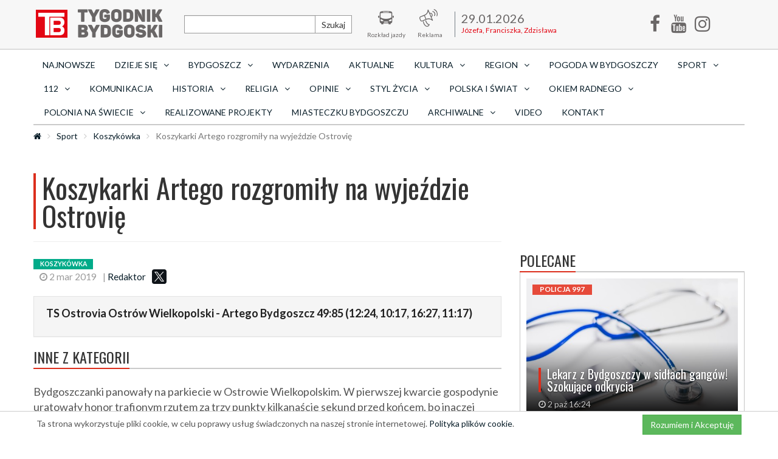

--- FILE ---
content_type: text/html; charset=UTF-8
request_url: https://tygodnikbydgoski.pl/koszykowka/koszykarki-artego-rozgromily-na-wyjezdzie-ostrovie
body_size: 8818
content:
<!DOCTYPE html>
<html lang="pl">
  <head>
    <!--
    <script
      async
      src="https://www.googletagmanager.com/gtag/js?id=UA-92021236-1"
    ></script>
    <script>
      window.dataLayer = window.dataLayer || [];
      function gtag() {
        dataLayer.push(arguments);
      }
      gtag('js', new Date());

      gtag('config', 'UA-92021236-1');
    </script>
    -->
<!-- Google Analytics 4 -->
<script async src="https://www.googletagmanager.com/gtag/js?id=G-X6NQRPGT1Z"></script>
<script>
  window.dataLayer = window.dataLayer || [];
  function gtag(){dataLayer.push(arguments);}
  gtag('js', new Date());
  gtag('config', 'G-X6NQRPGT1Z');
</script>

    <!--
<script async src="//pagead2.googlesyndication.com/pagead/js/adsbygoogle.js"></script>

<script>
  (adsbygoogle = window.adsbygoogle || []).push({
    google_ad_client: "ca-pub-6866957002255850",
    enable_page_level_ads: true
  });
</script>
  -->
    <meta charset="utf-8" />
    <title>Koszykarki Artego rozgromiły na wyjeździe Ostrovię | Tygodnik Bydgoski</title>
      
    <link rel="stylesheet" type="text/css" href="/css/main-default.css?v=cf7df" />
    <link rel="stylesheet" type="text/css" href="/css/remedia.css" />
    <link
      href="https://fonts.googleapis.com/css?family=Lato:400,700,900&amp;subset=latin-ext"
      rel="stylesheet"
    />
    <link
      href="https://fonts.googleapis.com/css?family=Oswald:400,700&amp;subset=latin-ext"
      rel="stylesheet"
    />
    <link rel="shortcut icon" href="/img/00ce6.png" type="image/x-icon" />
    
    <meta name="viewport" content="width=device-width, initial-scale=1" />
    <meta http-equiv="X-UA-Compatible" content="IE=edge" />
    <meta property="fb:app_id" content="1140652202704497" />
    <meta name="description" content="TS Ostrovia Ostrów Wielkopolski - Artego Bydgoszcz 49:85 (12:24, 10:17, 16:27, 11:17)">
    <meta name="keywords" content="bydgoszcz, wydarzenia, Aktualności, Artego Bydgoszcz">
        <meta property="og:url" content="http://tygodnikbydgoski.pl/koszykowka/koszykarki-artego-rozgromily-na-wyjezdzie-ostrovie"><meta property="og:title" content="Koszykarki Artego rozgromiły na wyjeździe Ostrovię"><meta property="og:description" content="TS Ostrovia Ostrów Wielkopolski - Artego Bydgoszcz 49:85 (12:24, 10:17, 16:27, 11:17)"><meta property="og:image" content="http://tygodnikbydgoski.pl/photo/article/w770/6759.jpg"><meta property="fb:pages" content="1806811162920581">
    <meta name="author" content="Tygodnik Bydgoski" />
    <!--[if lt IE 9]>
      <script src="https://oss.maxcdn.com/libs/html5shiv/3.7.0/html5shiv.js"></script>
      <script src="https://oss.maxcdn.com/libs/respond.js/1.4.2/respond.min.js"></script>
    <![endif]-->
    <script type="text/javascript" src="https://ajax.googleapis.com/ajax/libs/jquery/2.1.4/jquery.min.js"></script>
    <script type="text/javascript" src="https://platform.twitter.com/widgets.js"></script>
    <script type="text/javascript" src="/js/bootstrap.min.js"></script>
    <script type="text/javascript" src="/js/main.js"></script>
      </head>
  <body>
    <div id="fb-root"></div>
<script>(function(d, s, id) {
  var js, fjs = d.getElementsByTagName(s)[0];
  if (d.getElementById(id)) return;
  js = d.createElement(s); js.id = id;
  js.src = 'https://connect.facebook.net/pl_PL/sdk.js#xfbml=1&version=v2.11&appId=241779506293635';
  fjs.parentNode.insertBefore(js, fjs);
}(document, 'script', 'facebook-jssdk'));
  window.fbAsyncInit = function() {
    FB.init({
      appId      : '1781591118820827',
      xfbml      : true,
      version    : 'v2.11'
    });
    FB.AppEvents.logPageView();
  };
  (function(d, s, id){
     var js, fjs = d.getElementsByTagName(s)[0];
     if (d.getElementById(id)) {return;}
     js = d.createElement(s); js.id = id;
     js.src = "https://connect.facebook.net/en_US/sdk.js";
     fjs.parentNode.insertBefore(js, fjs);
   }(document, 'script', 'facebook-jssdk'));
</script>    <header>
  	<nav class="navbar navbar-inverse">
  		<div class="container menu-row">
  			<!-- Brand and toggle get grouped for better mobile display -->
  			<div class="navbar-header">
  				<button type="button" class="navbar-toggle" data-toggle="collapse" data-target="#navbar-collapse-1">
  					<span class="sr-only">Toggle navigation</span>
  					<span class="icon-bar"></span>
  					<span class="icon-bar"></span>
  					<span class="icon-bar"></span>
  				</button>
  			     <a href="/" class="navbar-brand"><img src="/img/default/logo.png" alt="Logo"/></a>  			</div>

  			<div class="collapse navbar-collapse" id="navbar-collapse-1">

  				<ul class="nav navbar-nav top-menu">
  					<li class="search">
  						<form action="/szukaj" method="post" class="form-inline">
      						<div class="input-group">
      							<input type="text" name="search" class="form-control">
      							<span class="input-group-btn">
      								<button class="btn btn-default" type="submit">Szukaj</button>
      							</span>
      						</div>
  						</form>
                        <a href="/" class="iconic"><span class="icon icon-search"></span><span>Szukaj</span></a>
  					</li>
  					<li>
  						<a href="http://www.zdmikp.bydgoszcz.pl/index.php/pl/transport/rozklad-jazdy" class="iconic" rel="nofollow"><span class="icon icon-img-1"></span><span>Rozkład jazdy</span></a>
  					</li>
                                        <li>
  						<a href="/reklama" class="iconic" rel="nofollow"><span class="icon icon-img-ad"></span><span>Reklama</span></a>
  					</li>
  					
                    
  					
  					<li class="nameday">
  						<div class="va"><span class="data">29.01.2026</span><span>Józefa, Franciszka, Zdzisława</span></div>
                    </li>
  					<li class="social">
                        <a href="https://www.facebook.com/tygodnikbydgoski/" target="_blank" class="iconic"><i class="icon icon-facebook-f"></i><span>Facebook</span></a>
  					</li>
                    <li class="social">
                        <a href="https://www.youtube.com/channel/UCCCr9HkFyP07a8PXN7ll5Ug" target="_blank" class="iconic"><i class="icon icon-youtube"></i><span>Youtube</span></a>
  					</li>
                    <li class="social">
                        <a href="https://www.instagram.com/tygodnikbydgoski/" target="_blank" class="iconic"><i class="icon icon-instagram"></i><span>Instagram</span></a>
  					</li>
  				</ul>
  			</div>
  		</div>
  	</nav>
  	<div class="container menu-row">
  		<div class="row">
  			<div class="col-md-12 col-sm-12">
          <ul class="nav nav-pills nav-justified" id="category-menu"><li><a href="/aktualnosci">Najnowsze</a></li><li class="dropdown"><a href="/dzieje-sie" class="dropdown-toggle" data-toggle="dropdown" role="button" aria-haspopup="true" aria-expanded="false">Dzieje się<i class="icon icon-angle-down"></i></a><ul class="dropdown-menu"><li class="mobile-element"><a href="/dzieje-sie">Dzieje się</a></li><li><a href="/dzieje-sie/category/koncerty-w-bydgoszczy">KONCERTY</a></li><li><a href="/dzieje-sie/category/spektakle-w-bydgoszczy">SPEKTAKLE</a></li><li><a href="/dzieje-sie/category/wystepy-w-bydgoszczy">WYSTĘPY</a></li><li><a href="/dzieje-sie/category/imprezy-w-bydgoszczy">IMPREZY</a></li><li><a href="/dzieje-sie/category/uroczystosci-w-bydgoszczy">UROCZYSTOŚCI</a></li><li><a href="/dzieje-sie/category/wystawy-w-bydgoszczy">WYSTAWY</a></li><li><a href="/dzieje-sie/category/inne">INNE</a></li><li><a href="/dzieje-sie/category/spotkania">SPOTKANIA</a></li></ul><li class="dropdown"><a href="/bydgoszcz" class="dropdown-toggle" data-toggle="dropdown" role="button" aria-haspopup="true" aria-expanded="false">Bydgoszcz<i class="icon icon-angle-down"></i></a><ul class="dropdown-menu"><li class="mobile-element"><a href="/bydgoszcz">Bydgoszcz</a></li><li><a href="/bydgoszcz-blonie-osiedle">Błonie</a></li><li><a href="/bydgoszcz-bartodzieje-osiedle">Bartodzieje</a></li><li><a href="/bydgoszcz-brdyujscie-osiedle">Brdyujście</a></li><li><a href="/bydgoszcz-bielawy-osiedle">Bielawy</a></li><li><a href="/bydgoszcz-bocianowo-srodmiescie-stare-miasto-osiedla">Bocianowo Śródmieście Stare Miasto</a></li><li><a href="/bydgoszcz-wschod-siernieczek-osiedla">Bydgoszcz Wschód Siernieczek</a></li><li><a href="/bydgoszcz-czyzkowko-osiedla">Czyżkówko</a></li><li><a href="/bydgoszcz-flisy-osiedla">Flisy</a></li><li><a href="/bydgoszcz-glinki-rupienica-osiedla">Glinki Rupienica</a></li><li><a href="/bydgoszcz-gorzyskowo-osiedla">Górzyskowo</a></li><li><a href="/bydgoszcz-jachcice-osiedla">Jachcice</a></li><li><a href="/bydgoszcz-kapusciska-osiedla">Kapuściska</a></li><li><a href="/bydgoszcz-lesne-osiedla">Leśne</a></li><li><a href="/bydgoszcz-legnowo-osiedle">Łęgnowo</a></li><li><a href="/bydgoszcz-legnowowies-osiedle">Łęgnowo Wieś</a></li><li><a href="/bydgoszcz-miedzyn-prady-osiedle">Miedzyń Prądy</a></li><li><a href="/bydgoszcz-nowyfordon-osiedle">Nowy Fordon</a></li><li><a href="/bydgoszcz-okole-osiedle">Okole</a></li><li><a href="/bydgoszcz-osowagora-osiedle">Osowa Góra</a></li><li><a href="/bydgoszcz-piaski-osiedle">Piaski</a></li><li><a href="/bydgoszcz-smukala-oplawiec-janowo-osiedle">Smukała Opławiec Janowo</a></li><li><a href="/bydgoszcz-staryfordon-osiedle">Stary Fordon</a></li><li><a href="/bydgoszcz-szwederowo-osiedle">Szwederowo</a></li><li><a href="/bydgoszcz-tatrzanskie-osiedle">Tatrzańskie</a></li><li><a href="/bydgoszcz-terenynadwislanskie-osiedle">Tereny Nadwiślańskie</a></li><li><a href="/bydgoszcz-wilczak-jary-osiedle">Wilczak  Jary</a></li><li><a href="/bydgoszcz-wyzyny-osiedle">Wyżyny</a></li><li><a href="/bydgoszcz-wzgorzewolnosci-osiedle">Wzgórze Wolności</a></li><li><a href="/bydgoszcz-zimnewody-czerskopolskie-osiedle">Zimne Wody Czersko Polskie</a></li></ul><li><a href="/wydarzenia">Wydarzenia</a></li><li><a href="/aktualnosci">AKTUALNE</a></li><li class="dropdown"><a href="/kultura" class="dropdown-toggle" data-toggle="dropdown" role="button" aria-haspopup="true" aria-expanded="false">Kultura<i class="icon icon-angle-down"></i></a><ul class="dropdown-menu"><li class="mobile-element"><a href="/kultura">Kultura</a></li><li><a href="/muzyka-bydgoszcz">Bydgoszcz Szwalbego</a></li><li><a href="/muzyka">Filharmonia Pomorska</a></li><li><a href="/opera">Opera Nova</a></li><li><a href="/teatr">Teatr Polski</a></li><li><a href="/scena">Nowa Scena</a></li><li><a href="/film">Film</a></li><li><a href="/literatura">Książka</a></li><li><a href="/galeria">Galeria Autorska</a></li></ul><li class="dropdown"><a href="/wiadomosci-lokalne" class="dropdown-toggle" data-toggle="dropdown" role="button" aria-haspopup="true" aria-expanded="false">Region<i class="icon icon-angle-down"></i></a><ul class="dropdown-menu"><li class="mobile-element"><a href="/wiadomosci-lokalne">Region</a></li><li><a href="/dobrcz">Dobrcz</a></li><li><a href="/osielsko">Osielsko</a></li><li><a href="/koronowo">Koronowo</a></li><li><a href="/sicienko">Sicienko</a></li><li><a href="/biale-blota">Białe Błota</a></li><li><a href="/nowawieswielka">Nowa Wieś Wielka</a></li><li><a href="/soleckujawski">Solec Kujawski</a></li><li><a href="/dabrowa-chelminska">Dąbrowa Chełmińska</a></li></ul><li><a href="/pogoda-bydgoszcz">Pogoda w Bydgoszczy</a></li><li class="dropdown"><a href="/sport" class="dropdown-toggle" data-toggle="dropdown" role="button" aria-haspopup="true" aria-expanded="false">Sport<i class="icon icon-angle-down"></i></a><ul class="dropdown-menu"><li class="mobile-element"><a href="/sport">Sport</a></li><li><a href="/pilka-nozna-bydgoszcz">Piłka Nożna</a></li><li><a href="/zuzel-bydgoszcz">Żużel</a></li><li><a href="/siatkowka-bydgoszcz">Siatkówka</a></li><li><a href="/koszykowka">Koszykówka</a></li><li><a href="/pozostale">Pozostałe</a></li></ul><li class="dropdown"><a href="/prawo-i-porzadek" class="dropdown-toggle" data-toggle="dropdown" role="button" aria-haspopup="true" aria-expanded="false">112<i class="icon icon-angle-down"></i></a><ul class="dropdown-menu"><li class="mobile-element"><a href="/prawo-i-porzadek">112</a></li><li><a href="/wokanda">SĄD</a></li><li><a href="/policja">POLICJA 997</a></li><li><a href="/straz-miejska">STRAŻ MIEJSKA 986</a></li><li><a href="/straz-pozarna">STRAŻ POŻARNA 998</a></li></ul><li><a href="/komunikacja">Komunikacja</a></li><li class="dropdown"><a href="/historia" class="dropdown-toggle" data-toggle="dropdown" role="button" aria-haspopup="true" aria-expanded="false">Historia<i class="icon icon-angle-down"></i></a><ul class="dropdown-menu"><li class="mobile-element"><a href="/historia">Historia</a></li><li><a href="/zamek-bydgoski">Zamek bydgoski</a></li></ul><li class="dropdown"><a href="/religia" class="dropdown-toggle" data-toggle="dropdown" role="button" aria-haspopup="true" aria-expanded="false">Religia<i class="icon icon-angle-down"></i></a><ul class="dropdown-menu"><li class="mobile-element"><a href="/religia">Religia</a></li><li><a href="/niedziela-tygodnik-bydgoski">Niedziela - Tygodnik Bydgoski</a></li><li><a href="/katolicka-bydgoszcz">Katolicka Bydgoszcz</a></li><li><a href="/wiara-buduje-kulture">Wiara buduje kulturę</a></li></ul><li class="dropdown"><a href="/opinie" class="dropdown-toggle" data-toggle="dropdown" role="button" aria-haspopup="true" aria-expanded="false">Opinie<i class="icon icon-angle-down"></i></a><ul class="dropdown-menu"><li class="mobile-element"><a href="/opinie">Opinie</a></li><li><a href="/felietony">Felietony</a></li><li><a href="/komentarze">Komentarze</a></li><li><a href="/wywiady">Wywiady Tygodnika Bydgoskiego</a></li><li><a href="/rozmowy">ROZMOWY</a></li></ul><li class="dropdown"><a href="/styl-zycia" class="dropdown-toggle" data-toggle="dropdown" role="button" aria-haspopup="true" aria-expanded="false">Styl życia<i class="icon icon-angle-down"></i></a><ul class="dropdown-menu"><li class="mobile-element"><a href="/styl-zycia">Styl życia</a></li><li><a href="/praca">PRACA BYDGOSZCZ</a></li><li><a href="/rodzina">Rodzina</a></li><li><a href="/podroze">Podróże</a></li><li><a href="/dom-ogrod">Dom i ogród</a></li><li><a href="/finanse">Finanse</a></li><li><a href="/zdrowie">Zdrowie i uroda</a></li><li><a href="/gotowanie">Jedzenie</a></li><li><a href="/kuchnia-regionalna">Smaki i smaczki</a></li><li><a href="/psychologia">Psychologia</a></li><li><a href="/ludzie">Ludzie</a></li><li><a href="/moda">Moda</a></li><li><a href="/psy">My i nasze pieski</a></li><li><a href="/koty">Mam kota na punkcie kota</a></li></ul><li class="dropdown"><a href="/polska-i-swiat" class="dropdown-toggle" data-toggle="dropdown" role="button" aria-haspopup="true" aria-expanded="false">Polska i Świat<i class="icon icon-angle-down"></i></a><ul class="dropdown-menu"><li class="mobile-element"><a href="/polska-i-swiat">Polska i Świat</a></li><li><a href="/koronawirus">Koronawirus</a></li><li><a href="/ukraina">Wojna na Ukrainie</a></li></ul><li class="dropdown"><a href="/okiem-radnego" class="dropdown-toggle" data-toggle="dropdown" role="button" aria-haspopup="true" aria-expanded="false">Okiem radnego<i class="icon icon-angle-down"></i></a><ul class="dropdown-menu"><li class="mobile-element"><a href="/okiem-radnego">Okiem radnego</a></li><li><a href="/marcin-lewandowski">Marcin Lewandowski</a></li><li><a href="/pawel-bokiej">Paweł Bokiej</a></li></ul><li class="dropdown"><a href="/polonia-na-swiecie" class="dropdown-toggle" data-toggle="dropdown" role="button" aria-haspopup="true" aria-expanded="false">Polonia na świecie<i class="icon icon-angle-down"></i></a><ul class="dropdown-menu"><li class="mobile-element"><a href="/polonia-na-swiecie">Polonia na świecie</a></li><li><a href="/usa">USA</a></li><li><a href="/kresy">Kresy</a></li><li><a href="/europa-zachodnia">Europa zachodnia</a></li><li><a href="/australia">Australia</a></li><li><a href="/pozostale2">Pozostałe</a></li></ul><li><a href="/realizowane-projekty">Realizowane projekty</a></li><li><a href="/satyra-bydgoszcz">Miasteczku Bydgoszczu</a></li><li class="dropdown"><a href="/archiwalne" class="dropdown-toggle" data-toggle="dropdown" role="button" aria-haspopup="true" aria-expanded="false">archiwalne<i class="icon icon-angle-down"></i></a><ul class="dropdown-menu"><li class="mobile-element"><a href="/archiwalne">archiwalne</a></li><li><a href="/archiwum">archiwum</a></li></ul><li><a href="/video">Video</a></li><li><a href="/kontakt">Kontakt</a></li></ul>  			</div>
<!--  			<div class="col-md-2 visible-md visible-lg">
                <div id="weather">
                                                                                
                                    </div>
            </div> -->
  		</div>
          	</div>
</header>
<div class="container">
    <div class="row">
        <ol class="breadcrumb"><li><a href="/"><span class="icon icon-home"></span></a></li><li><a href="/sport">Sport</a></li><li><a href="/koszykowka">Koszykówka</a></li><li class="active">Koszykarki Artego rozgromiły na wyjeździe Ostrovię</li></ol>    </div>
</div>
    <main class="container" id="article-detail">
                
<meta name="twitter:site" content="http://tygodnikbydgoski.pl/" />
<meta name="twitter:creator" content="http://tygodnikbydgoski.pl/" />
<meta name="twitter:card" content="summary_large_image">
<meta name="twitter:image" content="http://tygodnikbydgoski.pl/photo/article/w500/6759.jpg">


<div class="row mt10">
  <div class="col-lg-12">
      <ins data-revive-zoneid="35" data-revive-id="6f4674d2ace4620840fdbcf1c0327aaf"></ins>
      <script async src="//revive.vps4.remedia.pl/www/delivery/asyncjs.php"></script>
  </div>
</div>
<div class="row mt10">
  <div class="col-lg-12">
      <ins data-revive-zoneid="36" data-revive-id="6f4674d2ace4620840fdbcf1c0327aaf"></ins>
      <script async src="//revive.vps4.remedia.pl/www/delivery/asyncjs.php"></script>
  </div>
</div>
<div class="row mt10">
  <div class="col-lg-12">
      <ins data-revive-zoneid="37" data-revive-id="6f4674d2ace4620840fdbcf1c0327aaf"></ins>
      <script async src="//revive.vps4.remedia.pl/www/delivery/asyncjs.php"></script>
  </div>
</div>

<div class="row mt10">
    <div class="col-sm-12 col-md-8 box-left">
    <div class="article-detail 1">
    <article>
    <div class="page-header bl">
        <h1 class="t">Koszykarki Artego rozgromiły na wyjeździe Ostrovię</h1>
    </div>

    <div class="row article-top-info">
        <div class="col-sm-12 col-md-8">
            <span class="label label-turquoise-dark">Koszykówka</span>
            <span class="icons-line" style="width: 100%; align-items: center; display: flex; flex-flow: row wrap;">
                <span><i class="icon icon-clock-o"></i> 2 mar 2019</span>
                <span>| <a href="/profile/2">Redaktor</a></span>
                <span>
                    <script src="https://yastatic.net/es5-shims/0.0.2/es5-shims.min.js"></script>
                    <script src="https://yastatic.net/share2/share.js"></script>
                    <div class="ya-share2" data-services="facebook,twitter" style="display: inline-block;float: right;"></div>
                </span>
                <span>
                    <script language="javascript">
                    // wykopywarka wersja kompaktowa (100x20)
                    var wykop_url=location.href;	// Link do strony
                    var wykop_title=encodeURIComponent(document.title);	// Tytuł strony (pobierany z <title>)
                    var wykop_desc=encodeURIComponent('Przykładowy opis');
                    var widget_bg='FFFFFF';
                    var widget_type='compact2';
                    var widget_bold=true;	// pogrubienie napisu Wykop - domyślnie true
                    var widget_url='http://www.wykop.pl/dataprovider/diggerwidget/?url='+encodeURIComponent(wykop_url)+'&title='+(wykop_title)+'&desc='+(wykop_desc)+'&bg='+(widget_bg)+'&type='+(widget_type)+'&bold='+(widget_bold);
                    document.write('<div><iframe src="'+widget_url+'" style="border:none;width:100px;height:20px;overflow:hidden;margin:0;padding:0;" frameborder="0" border="0"></iframe></div>');</script>
                </span>
            </span>

        </div>
        <div class="col-sm-12 col-md-4 text-right">
            <div class="addthis_inline_share_toolbox"></div>
        </div>
    </div>
        <div class="well well-lg brief">
        <p>TS Ostrovia Ostrów Wielkopolski - Artego Bydgoszcz 49:85 (12:24, 10:17, 16:27, 11:17)</p>
    </div>

    <!-- Z TEJ SAMEJ KATEGORII  -->    
                    <section class="samecategory">
                <div class="page-header bb">
                    <h3 class="t">Inne z kategorii</h3>
                </div>
                <div class="box">
                    <div class="row">
                        <div class="news-media-list">
                                                    </div>
                    </div>
                </div>
            </section>
    
    <div class="text">
        <p>Bydgoszczanki panowały na parkiecie w Ostrowie Wielkopolskim. W pierwszej kwarcie gospodynie uratowały honor trafionym rzutem za trzy punkty kilkanaście sekund przed końcem, bo inaczej zaliczyłyby jednocyfrową zdobycz w tej części spotkania.</p>
<p>Najskuteczniejsze w bydgoskim zespole okazały się w sobotę: Ziomara Morrison 15 pkt i Elżbieta Międzik 13 pkt.</p>
<p>Statystyki:</p>
<p><img class="img-responsive" style="display: inline;" src="../../../photo/article-content/w770/8597.jpg" /></p>    </div>

        <div class="fb-like"><iframe src="https://www.facebook.com/plugins/page.php?href=https%3A%2F%2Fwww.facebook.com%2Ftygodnikbydgoski%2F&tabs&width=700&height=214&small_header=false&adapt_container_width=true&hide_cover=false&show_facepile=true&appId=234280160324759" width="500" height="214" style="border:none;overflow:hidden" scrolling="no" frameborder="0" allowTransparency="true"></iframe></div>
    <div class="fb-comments" data-href="http://tygodnikbydgoski.pl//koszykarki-artego-rozgromily-na-wyjezdzie-ostrovie" data-width="700" data-numposts="5"></div>

            <div class="tags">
          <span class="label label-primary">Tagi</span>
                            <a href="/tag/bydgoszcz">bydgoszcz</a>,                             <a href="/tag/wydarzenia">wydarzenia</a>,                             <a href="/tag/Aktualności">Aktualności</a>,                             <a href="/tag/Artego Bydgoszcz">Artego Bydgoszcz</a>                    </div>
        <div class="author media">
        <div class="media-left">
                    <img src="/photo/operator/c100x100/2.jpg" class="img-responsive" alt="Redaktor"/>
                </div>
        <div class="media-body">
            <h4 class="media-heading"><a href="/profile/2">Redaktor</a> <small>Autor</small></h4>
            <div class="media-line">
              Redaktor            </div>
        </div>
    </div>
    <div class="row mt10">
      <div class="col-lg-12">
          <ins data-revive-zoneid="38" data-revive-id="6f4674d2ace4620840fdbcf1c0327aaf"></ins>
          <script async src="//revive.vps4.remedia.pl/www/delivery/asyncjs.php"></script>
      </div>
    </div>
    <div class="row mt10">
      <div class="col-lg-12">
          <ins data-revive-zoneid="39" data-revive-id="6f4674d2ace4620840fdbcf1c0327aaf"></ins>
          <script async src="//revive.vps4.remedia.pl/www/delivery/asyncjs.php"></script>
      </div>
    </div>
    <div class="row mt10">
      <div class="col-lg-12">
          <ins data-revive-zoneid="40" data-revive-id="6f4674d2ace4620840fdbcf1c0327aaf"></ins>
          <script async src="//revive.vps4.remedia.pl/www/delivery/asyncjs.php"></script>
      </div>
    </div>
    </article>

        <link rel="stylesheet" type="text/css" href="/css/jquery.bxslider.css" />
    <script type="text/javascript" src="/js/jquery.bxslider.min.js"></script>
    <aside class="similars">
        <div class="page-header bb">
            <h3 class="t">Podobne tematy</h3>
        </div>
        <script>
            $(document).ready(function(){
              $('.bxslider-similars').bxSlider({
                controls:true,
                pager:true,
                auto:true,
                pause:19000,
  			    speed: 1000
              });
            });
        </script>
        <ul class="bxslider-similars">
                  </ul>
    </aside>
                <div class="row mb30">
            <div class="col-md-4 text-center">
                <ins data-revive-zoneid="42" data-revive-id="6f4674d2ace4620840fdbcf1c0327aaf"></ins>
                <script async src="//revive.vps4.remedia.pl/www/delivery/asyncjs.php"></script>
            </div>
            <div class="col-md-4 text-center">
                <ins data-revive-zoneid="43" data-revive-id="6f4674d2ace4620840fdbcf1c0327aaf"></ins>
                <script async src="//revive.vps4.remedia.pl/www/delivery/asyncjs.php"></script>
            </div>
            <div class="col-md-4 text-center">
                <ins data-revive-zoneid="44" data-revive-id="6f4674d2ace4620840fdbcf1c0327aaf"></ins>
                <script async src="//revive.vps4.remedia.pl/www/delivery/asyncjs.php"></script>
            </div>
            <div class="col-xs-12 col-sm-6 text-center">
                <ins data-revive-zoneid="46" data-revive-id="6f4674d2ace4620840fdbcf1c0327aaf"></ins>
                <script async src="//revive.vps4.remedia.pl/www/delivery/asyncjs.php"></script>
            </div>
        </div>
    
    </div>
    </div>
    <div class="col-sm-12 col-md-4 mt30 box-right">

                    <section class="populars">
                            </section>
          
          <div class="mt10">
              <ins data-revive-zoneid="41" data-revive-id="6f4674d2ace4620840fdbcf1c0327aaf"></ins>
              <script async src="//revive.vps4.remedia.pl/www/delivery/asyncjs.php"></script>
              <ins data-revive-zoneid="45" data-revive-id="6f4674d2ace4620840fdbcf1c0327aaf"></ins>
              <script async src="//revive.vps4.remedia.pl/www/delivery/asyncjs.php"></script>
          </div>

                        <section class="recommended">
                                                              <div class="page-header bb">
                          <h3 class="t">Polecane</h3>
                      </div>
                      <div class="box">
                          <div class="row">
                              <div class="col-xs-12 col-sm-6 col-md-12 text-center">
                              <div class="teaser teaser-small">
  <a href="/policja/lekarz-z-bydgoszczy-w-sidach-gangow-szokujace-odkrycia-2025-10-02">
    <div class="headline">
        <h4>Lekarz z Bydgoszczy w sidłach gangów! Szokujące odkrycia</h4>
        <span class="icons-line"><span><i class="icon icon-clock-o"></i> 2 paź 16:24</span></span>
    </div>
    <span class="sh-teaser">
        <span class="label label-red-light">POLICJA 997</span>
        <img src="/photo/article/w500/30638.jpg" class="img-responsive" alt="Lekarz z Bydgoszczy w sidłach gangów! Szokujące odkrycia">
    </span>
  </a>
  </div>
                              </div>
                              <div class="col-xs-12 col-sm-6 col-md-12 text-center">
                              <div class="news-media-list">
                                                                                                                                      <div class="media">
      <div class="media-left">
        <a href="/bydgoszcz/wielkie-otwarcie-na-glinkach-nowy-mini-park-handlowy-od-cukierni-sowa-juz-dziaa-2025-09-27">
            <img src="/photo/article/c130x80/30593.jpg" class="img-responsive" alt="Wielkie otwarcie na Glinkach: nowy mini park handlowy od Cukierni Sowa już działa!"/>
        </a>
      </div>
      <div class="media-body">
        <h4 class="media-heading">
            <a href="/bydgoszcz/wielkie-otwarcie-na-glinkach-nowy-mini-park-handlowy-od-cukierni-sowa-juz-dziaa-2025-09-27">Wielkie otwarcie na Glinkach: nowy mini park handlowy od Cukierni Sowa już działa!</a>
        </h4>
        <div class="media-line">
          <span class="label label-black">Bydgoszcz</span>
          <span class="icons-line"><span><i class="icon icon-clock-o"></i> 27 wrz 15:48</span></span>
        </div>
      </div>
    </div>
                                                                                                                                          <div class="media">
      <div class="media-left">
        <a href="/policja/dramatyczna-akcja-policyjna-w-bydgoszczy-znaleziono-materiay-pornograficzne-z-udziaem-dzieci-2025-10-13">
            <img src="/photo/article/c130x80/30732.jpg" class="img-responsive" alt="Dramatyczna akcja policyjna w Bydgoszczy: znaleziono materiały pornograficzne z udziałem dzieci"/>
        </a>
      </div>
      <div class="media-body">
        <h4 class="media-heading">
            <a href="/policja/dramatyczna-akcja-policyjna-w-bydgoszczy-znaleziono-materiay-pornograficzne-z-udziaem-dzieci-2025-10-13">Dramatyczna akcja policyjna w Bydgoszczy: znaleziono materiały pornograficzne z udziałem dzieci</a>
        </h4>
        <div class="media-line">
          <span class="label label-red-light">POLICJA 997</span>
          <span class="icons-line"><span><i class="icon icon-clock-o"></i> 13 paź 08:57</span></span>
        </div>
      </div>
    </div>
                                                                                                                                          <div class="media">
      <div class="media-left">
        <a href="/bydgoszcz/nowa-restauracja-mcdonalds-w-bydgoszczy-powrot-do-lat-2000-2025-10-10">
            <img src="/photo/article/c130x80/30717.jpg" class="img-responsive" alt="Nowa restauracja McDonald&#039;s w Bydgoszczy – powrót do lat 2000!"/>
        </a>
      </div>
      <div class="media-body">
        <h4 class="media-heading">
            <a href="/bydgoszcz/nowa-restauracja-mcdonalds-w-bydgoszczy-powrot-do-lat-2000-2025-10-10">Nowa restauracja McDonald&#039;s w Bydgoszczy – powrót do lat 2000!</a>
        </h4>
        <div class="media-line">
          <span class="label label-black">Bydgoszcz</span>
          <span class="icons-line"><span><i class="icon icon-clock-o"></i> 10 paź 21:30</span></span>
        </div>
      </div>
    </div>
                                                                                                                                          <div class="media">
      <div class="media-left">
        <a href="/policja/dachowanie-na-ul-jagiellonskiej-zderzenie-osobowki-z-furgonem-paralizuje-ruch-2025-10-19">
            <img src="/photo/article/c130x80/30790.jpg" class="img-responsive" alt="Dachowanie na ul. Jagiellońskiej - zderzenie osobówki z furgonem paraliżuje ruch"/>
        </a>
      </div>
      <div class="media-body">
        <h4 class="media-heading">
            <a href="/policja/dachowanie-na-ul-jagiellonskiej-zderzenie-osobowki-z-furgonem-paralizuje-ruch-2025-10-19">Dachowanie na ul. Jagiellońskiej - zderzenie osobówki z furgonem paraliżuje ruch</a>
        </h4>
        <div class="media-line">
          <span class="label label-red-light">POLICJA 997</span>
          <span class="icons-line"><span><i class="icon icon-clock-o"></i> 19 paź 13:39</span></span>
        </div>
      </div>
    </div>
                                                                                                                                          <div class="media">
      <div class="media-left">
        <a href="/policja/tragedia-na-torach-w-bydgoszczy-tajemniczy-wypadek-przy-przystanku-tramwajowym-2025-10-30">
            <img src="/photo/article/c130x80/30892.jpg" class="img-responsive" alt="Tragedia na torach w Bydgoszczy: tajemniczy wypadek przy przystanku tramwajowym"/>
        </a>
      </div>
      <div class="media-body">
        <h4 class="media-heading">
            <a href="/policja/tragedia-na-torach-w-bydgoszczy-tajemniczy-wypadek-przy-przystanku-tramwajowym-2025-10-30">Tragedia na torach w Bydgoszczy: tajemniczy wypadek przy przystanku tramwajowym</a>
        </h4>
        <div class="media-line">
          <span class="label label-red-light">POLICJA 997</span>
          <span class="icons-line"><span><i class="icon icon-clock-o"></i> 30 paź 11:45</span></span>
        </div>
      </div>
    </div>
                                                                                                                                          <div class="media">
      <div class="media-left">
        <a href="/bydgoszcz/bydgoszcz-paralizuje-nowa-przebudowa-co-czeka-kierowcow-2025-09-30">
            <img src="/photo/article/c130x80/30620.jpg" class="img-responsive" alt="Bydgoszcz paraliżuje nowa przebudowa! Co czeka kierowców?"/>
        </a>
      </div>
      <div class="media-body">
        <h4 class="media-heading">
            <a href="/bydgoszcz/bydgoszcz-paralizuje-nowa-przebudowa-co-czeka-kierowcow-2025-09-30">Bydgoszcz paraliżuje nowa przebudowa! Co czeka kierowców?</a>
        </h4>
        <div class="media-line">
          <span class="label label-black">Bydgoszcz</span>
          <span class="icons-line"><span><i class="icon icon-clock-o"></i> 30 wrz 17:51</span></span>
        </div>
      </div>
    </div>
                                                                                        </div>
                              </div>
                           </div></div>
                                                             </section>
            
            <div class="mt10">
                <ins data-revive-zoneid="47" data-revive-id="6f4674d2ace4620840fdbcf1c0327aaf"></ins>
                <script async src="//revive.vps4.remedia.pl/www/delivery/asyncjs.php"></script>
            </div>

            <div class="mt10">
                <ins data-revive-zoneid="51" data-revive-id="6f4674d2ace4620840fdbcf1c0327aaf"></ins>
                <script async src="//revive.vps4.remedia.pl/www/delivery/asyncjs.php"></script>
            </div>

    </div>
</div>

<div class="row mt10">
  <div class="col-lg-12">
      <ins data-revive-zoneid="48" data-revive-id="6f4674d2ace4620840fdbcf1c0327aaf"></ins>
      <script async src="//revive.vps4.remedia.pl/www/delivery/asyncjs.php"></script>
  </div>
</div>
<div class="row mt10">
  <div class="col-lg-12">
      <ins data-revive-zoneid="49" data-revive-id="6f4674d2ace4620840fdbcf1c0327aaf"></ins>
      <script async src="//revive.vps4.remedia.pl/www/delivery/asyncjs.php"></script>
  </div>
</div>
<div class="row mt10">
  <div class="col-lg-12">
      <ins data-revive-zoneid="50" data-revive-id="6f4674d2ace4620840fdbcf1c0327aaf"></ins>
      <script async src="//revive.vps4.remedia.pl/www/delivery/asyncjs.php"></script>
  </div>
</div>
<!-- 
<script type="text/javascript">var addthis_config = {"data_track_addressbar":false} </script>

<script type="text/javascript" src="//s7.addthis.com/js/300/addthis_widget.js#pubid=ra-58776ba702d01a61" async="async"></script> 


<script async src="//pagead2.googlesyndication.com/pagead/js/adsbygoogle.js"></script>
Tygodnik 1170x200 
<ins class="adsbygoogle"
     style="display:block"
     data-ad-client="ca-pub-6866957002255850"
     data-ad-slot="5455326069"
     data-ad-format="auto"></ins>
<script>
(adsbygoogle = window.adsbygoogle || []).push({});
</script>-->    </main>
    <footer class="container-fluid">
  <div id="fb-chat-window">
    <span id="fb-chat-window-close">x</span>
  </div>
  <div class="row">
    <div class="container">
      <div class="col-sm-12 col-md-4 left">
        <p>
          Copyright © 2020 <span><strong>Tygodnik Bydgoski</strong></span> - All
          rights reserved.
        </p>
        <p>Wydawca "Dom Wolnego Słowa" Fundacja Bezpieczny Świat</p>
        <p>
          <a><i class="icon icon-phone-square"></i> 601 760 073</a
          ><a
            ><i class="icon icon-envelope"></i>
            <script>
               <!--
              document.write('&#114;&#101;&#100;&#97;&#107;&#99;&#106;&#97;');
              // -->
            </script>
            @
            <script>
               <!--
              document.write('&#116;&#121;&#103;&#111;&#100;&#110;&#105;&#107;&#98;&#121;&#100;&#103;&#111;&#115;&#107;&#105;&#46;&#112;&#108;');
              // -->
            </script></a
          ><a href="https://www.facebook.com/tygodnikbydgoski/"
            ><i class="icon icon-facebook"></i></a
          >
        </p>
      </div>
      <div class="col-sm-12 col-md-8 right">
        <ul id="footer-menu"><li><a href="/bydgoszcz">Bydgoszcz</a></li><li><a href="/wydarzenia">Wydarzenia</a></li><li><a href="/aktualnosci">AKTUALNE</a></li><li><a href="/kultura">Kultura</a></li><li><a href="/wiadomosci-lokalne">Region</a></li><li><a href="/pogoda-bydgoszcz">Pogoda w Bydgoszczy</a></li><li><a href="/sport">Sport</a></li><li><a href="/prawo-i-porzadek">112</a></li><li><a href="/komunikacja">Komunikacja</a></li><li><a href="/historia">Historia</a></li><li><a href="/religia">Religia</a></li><li><a href="/opinie">Opinie</a></li><li><a href="/styl-zycia">Styl życia</a></li><li><a href="/polska-i-swiat">Polska i Świat</a></li><li><a href="/okiem-radnego">Okiem radnego</a></li><li><a href="/polonia-na-swiecie">Polonia na świecie</a></li><li><a href="/realizowane-projekty">Realizowane projekty</a></li><li><a href="/satyra-bydgoszcz">Miasteczku Bydgoszczu</a></li><li><a href="/archiwalne">archiwalne</a></li><li><a href="/kontakt">Kontakt</a></li></ul>        <div class="partners" style="margin-top: 20px; float: right">
          <p>
            <!-- <img
              src="https://www.remedia.pl/images/FIO.jpg"
              alt=""
              width="700"
            /> -->
           
            <a href="http://www.bezpiecznyswiat.pl/realizowane-projekty.html">
              <img src="https://www.remedia.pl/images/PROO.jpg" alt="" width="700" />
            </a>
            
          </p>
        </div>
      </div>
    </div>
  </div>
</footer>
<div id="jumpTop"><i class="icon icon-angle-up"></i></div>
<div id="cookie-container"></div>
<!-- <script>
  <!--
  (function(i,s,o,g,r,a,m){i['GoogleAnalyticsObject']=r;i[r]=i[r]||function(){
  (i[r].q=i[r].q||[]).push(arguments)},i[r].l=1*new Date();a=s.createElement(o),
  m=s.getElementsByTagName(o)[0];a.async=1;a.src=g;m.parentNode.insertBefore(a,m)
  })(window,document,'script','https://www.google-analytics.com/analytics.js','ga');

  ga('create', 'UA-92021236-1', 'auto');
  ga('send', 'pageview');
  -->
</script> -->
</body>
</html>
